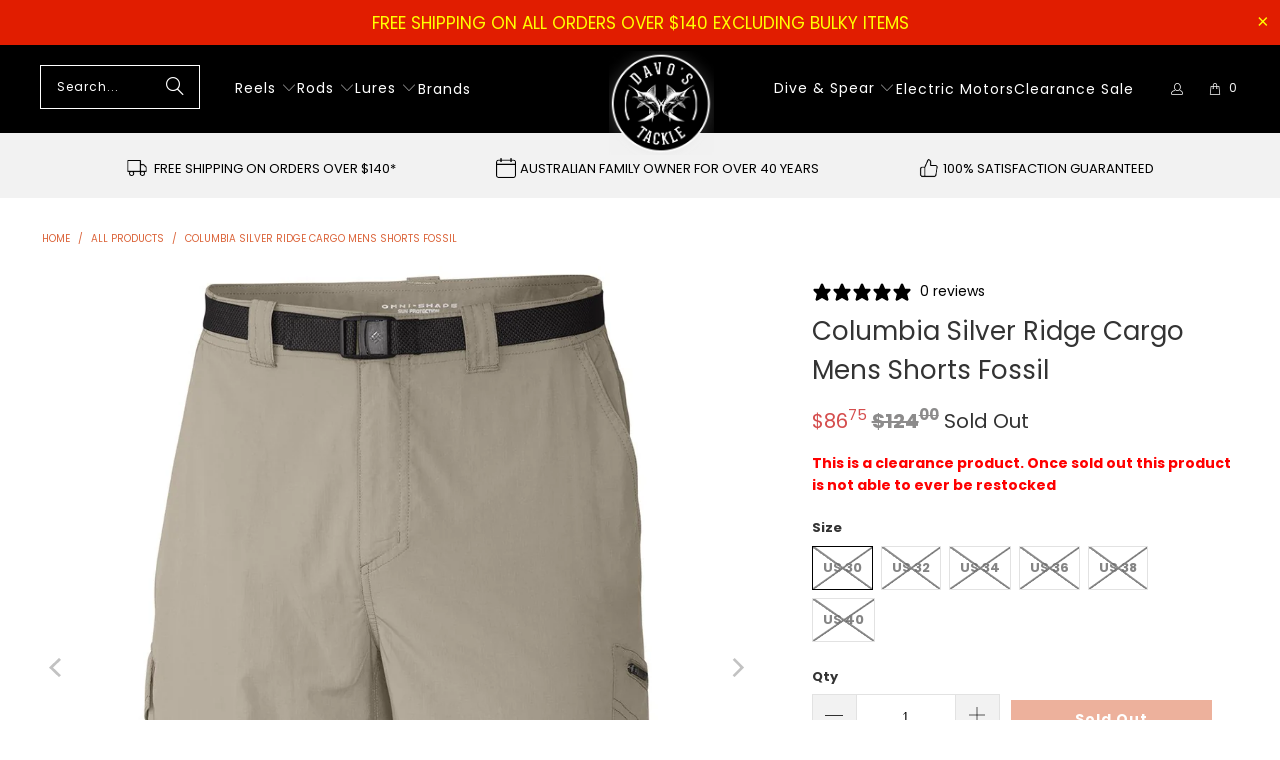

--- FILE ---
content_type: text/javascript; charset=utf-8
request_url: https://davostackle.com.au/products/columbia-silver-ridge-cargo-mens-shorts-fossil.js
body_size: 1673
content:
{"id":3937452228683,"title":"Columbia Silver Ridge Cargo Mens Shorts Fossil","handle":"columbia-silver-ridge-cargo-mens-shorts-fossil","description":"\u003cp\u003e\u003cspan style=\"font-family: tahoma, arial, helvetica, sans-serif; font-size: small; color: #000000;\"\u003eFrom boulder hopping to fjord fording, this multi-talented cargo works overtime to keep you cool and comfortable. It's lightweight yet rugged, with an uber comfy cut featuring a gusset detail for ultimate freedom of movement.\u003c\/span\u003e\u003cbr\u003e\u003cbr\u003e\u003cspan style=\"text-decoration: underline; font-family: tahoma, arial, helvetica, sans-serif; font-size: large; color: #000000;\"\u003e\u003cstrong\u003eFeatures\u003c\/strong\u003e\u003c\/span\u003e\u003cbr\u003e\u003cbr\u003e\u003cspan style=\"font-family: tahoma, arial, helvetica, sans-serif; font-size: small; color: #000000;\"\u003e- Omni-Wick pulls moisture away from the body keeping you dry and comfortable\u003c\/span\u003e\u003cbr\u003e\u003cspan style=\"font-family: tahoma, arial, helvetica, sans-serif; font-size: small; color: #000000;\"\u003e- Classic fit\u003c\/span\u003e\u003cbr\u003e\u003cspan style=\"font-family: tahoma, arial, helvetica, sans-serif; font-size: small; color: #000000;\"\u003e- Side-elastic waistband\u003c\/span\u003e\u003cbr\u003e\u003cspan style=\"font-family: tahoma, arial, helvetica, sans-serif; font-size: small; color: #000000;\"\u003e- Gusset detail\u003c\/span\u003e\u003cbr\u003e\u003cspan style=\"font-family: tahoma, arial, helvetica, sans-serif; font-size: small; color: #000000;\"\u003e- Hook and loop closure\u003c\/span\u003e\u003cbr\u003e\u003cspan style=\"font-family: tahoma, arial, helvetica, sans-serif; font-size: small; color: #000000;\"\u003e- Zip-closed security pocket\u003c\/span\u003e\u003cbr\u003e\u003cspan style=\"font-family: tahoma, arial, helvetica, sans-serif; font-size: small; color: #000000;\"\u003e- Hand pockets\u003c\/span\u003e\u003cbr\u003e\u003cspan style=\"font-family: tahoma, arial, helvetica, sans-serif; font-size: small; color: #000000;\"\u003e- Mesh pocket bags\u003c\/span\u003e\u003cbr\u003e\u003cspan style=\"font-family: tahoma, arial, helvetica, sans-serif; font-size: small; color: #000000;\"\u003e- Sizes (US): 30, 32, 34, 36, 38, 40\u003c\/span\u003e\u003cbr\u003e\u003cspan style=\"font-family: tahoma, arial, helvetica, sans-serif; font-size: small; color: #000000;\"\u003e- Colour: Fossil\u003c\/span\u003e\u003cbr\u003e\u003cbr\u003e\u003cspan style=\"font-family: tahoma, arial, helvetica, sans-serif; font-size: small; color: #000000;\"\u003eShop with the leading name in Online Fishing and Outdoors Equipment. Davo's Tackle pride ourselves on having three very simple priorities; the best prices, the best gear and the best service. We are here to make it super easy and affordable to you to get fishing and exploring. You have already invested a lot of time and money just to get the opportunity to go fishing, so we want to make the experience as enjoyable and affordable as possible. We are the leaders in the industry for a very good reason.\u003c\/span\u003e\u003c\/p\u003e\r\n\u003cp dir=\"ltr\"\u003e\u003cspan style=\"font-family: tahoma, arial, helvetica, sans-serif; font-size: small; color: #000000;\"\u003eTake advantage of our super secure payment options, ultra easy returns process, money back guarantee, price beat guarantee, speedy express shipping on all orders and superior after sales service from a fully licensed and registered Australia business established in 1978!\u003c\/span\u003e\u003c\/p\u003e\r\n\u003cdiv\u003e\u003cspan\u003e\u003cbr\u003e\u003c\/span\u003e\u003c\/div\u003e","published_at":"2019-08-08T15:38:21+10:00","created_at":"2019-07-17T02:38:24+10:00","vendor":"Columbia","type":"CLOTHING-PANTS","tags":["Accessories","clearance","Clothing","Clothing: Pants","gmcpromo","notbulky"],"price":8675,"price_min":8675,"price_max":8675,"available":false,"price_varies":false,"compare_at_price":12400,"compare_at_price_min":12400,"compare_at_price_max":12400,"compare_at_price_varies":false,"variants":[{"id":29488186228811,"title":"US 30","option1":"US 30","option2":null,"option3":null,"sku":"886108947474","requires_shipping":true,"taxable":true,"featured_image":{"id":12008028438603,"product_id":3937452228683,"position":2,"created_at":"2019-09-23T11:51:04+10:00","updated_at":"2019-09-23T11:51:04+10:00","alt":"Columbia Silver Ridge Cargo Mens Shorts Fossil","width":1000,"height":1132,"src":"https:\/\/cdn.shopify.com\/s\/files\/1\/0253\/2189\/8059\/products\/am4084_160_1gkgkpotgji59_1.jpg?v=1569203464","variant_ids":[29488186228811]},"available":false,"name":"Columbia Silver Ridge Cargo Mens Shorts Fossil - US 30","public_title":"US 30","options":["US 30"],"price":8675,"weight":3000,"compare_at_price":12400,"inventory_management":"shopify","barcode":"886108947474","featured_media":{"alt":"Columbia Silver Ridge Cargo Mens Shorts Fossil","id":1396117536843,"position":2,"preview_image":{"aspect_ratio":0.883,"height":1132,"width":1000,"src":"https:\/\/cdn.shopify.com\/s\/files\/1\/0253\/2189\/8059\/products\/am4084_160_1gkgkpotgji59_1.jpg?v=1569203464"}},"quantity_rule":{"min":1,"max":null,"increment":1},"quantity_price_breaks":[],"requires_selling_plan":false,"selling_plan_allocations":[]},{"id":29488186261579,"title":"US 32","option1":"US 32","option2":null,"option3":null,"sku":"886108947498","requires_shipping":true,"taxable":true,"featured_image":{"id":12008028569675,"product_id":3937452228683,"position":3,"created_at":"2019-09-23T11:51:05+10:00","updated_at":"2019-09-23T11:51:05+10:00","alt":"Columbia Silver Ridge Cargo Mens Shorts Fossil","width":1000,"height":1132,"src":"https:\/\/cdn.shopify.com\/s\/files\/1\/0253\/2189\/8059\/products\/am4084_160_1gkgkpotgji59_1_1.jpg?v=1569203465","variant_ids":[29488186261579]},"available":false,"name":"Columbia Silver Ridge Cargo Mens Shorts Fossil - US 32","public_title":"US 32","options":["US 32"],"price":8675,"weight":3000,"compare_at_price":12400,"inventory_management":"shopify","barcode":"886108947498","featured_media":{"alt":"Columbia Silver Ridge Cargo Mens Shorts Fossil","id":1396117635147,"position":3,"preview_image":{"aspect_ratio":0.883,"height":1132,"width":1000,"src":"https:\/\/cdn.shopify.com\/s\/files\/1\/0253\/2189\/8059\/products\/am4084_160_1gkgkpotgji59_1_1.jpg?v=1569203465"}},"quantity_rule":{"min":1,"max":null,"increment":1},"quantity_price_breaks":[],"requires_selling_plan":false,"selling_plan_allocations":[]},{"id":29488186294347,"title":"US 34","option1":"US 34","option2":null,"option3":null,"sku":"886108947511","requires_shipping":true,"taxable":true,"featured_image":{"id":12008028733515,"product_id":3937452228683,"position":4,"created_at":"2019-09-23T11:51:05+10:00","updated_at":"2019-09-23T11:51:05+10:00","alt":"Columbia Silver Ridge Cargo Mens Shorts Fossil","width":1000,"height":1132,"src":"https:\/\/cdn.shopify.com\/s\/files\/1\/0253\/2189\/8059\/products\/am4084_160_1gkgkpotgji59_2.jpg?v=1569203465","variant_ids":[29488186294347]},"available":false,"name":"Columbia Silver Ridge Cargo Mens Shorts Fossil - US 34","public_title":"US 34","options":["US 34"],"price":8675,"weight":3000,"compare_at_price":12400,"inventory_management":"shopify","barcode":"886108947511","featured_media":{"alt":"Columbia Silver Ridge Cargo Mens Shorts Fossil","id":1396117798987,"position":4,"preview_image":{"aspect_ratio":0.883,"height":1132,"width":1000,"src":"https:\/\/cdn.shopify.com\/s\/files\/1\/0253\/2189\/8059\/products\/am4084_160_1gkgkpotgji59_2.jpg?v=1569203465"}},"quantity_rule":{"min":1,"max":null,"increment":1},"quantity_price_breaks":[],"requires_selling_plan":false,"selling_plan_allocations":[]},{"id":29488186327115,"title":"US 36","option1":"US 36","option2":null,"option3":null,"sku":"886108947535","requires_shipping":true,"taxable":true,"featured_image":{"id":12008028766283,"product_id":3937452228683,"position":5,"created_at":"2019-09-23T11:51:05+10:00","updated_at":"2019-09-23T11:51:05+10:00","alt":"Columbia Silver Ridge Cargo Mens Shorts Fossil","width":1000,"height":1132,"src":"https:\/\/cdn.shopify.com\/s\/files\/1\/0253\/2189\/8059\/products\/am4084_160_1gkgkpotgji59_3.jpg?v=1569203465","variant_ids":[29488186327115]},"available":false,"name":"Columbia Silver Ridge Cargo Mens Shorts Fossil - US 36","public_title":"US 36","options":["US 36"],"price":8675,"weight":3000,"compare_at_price":12400,"inventory_management":"shopify","barcode":"886108947535","featured_media":{"alt":"Columbia Silver Ridge Cargo Mens Shorts Fossil","id":1396117831755,"position":5,"preview_image":{"aspect_ratio":0.883,"height":1132,"width":1000,"src":"https:\/\/cdn.shopify.com\/s\/files\/1\/0253\/2189\/8059\/products\/am4084_160_1gkgkpotgji59_3.jpg?v=1569203465"}},"quantity_rule":{"min":1,"max":null,"increment":1},"quantity_price_breaks":[],"requires_selling_plan":false,"selling_plan_allocations":[]},{"id":29488186359883,"title":"US 38","option1":"US 38","option2":null,"option3":null,"sku":"886108947559","requires_shipping":true,"taxable":true,"featured_image":{"id":12008028962891,"product_id":3937452228683,"position":6,"created_at":"2019-09-23T11:51:05+10:00","updated_at":"2019-09-23T11:51:05+10:00","alt":"Columbia Silver Ridge Cargo Mens Shorts Fossil","width":1000,"height":1132,"src":"https:\/\/cdn.shopify.com\/s\/files\/1\/0253\/2189\/8059\/products\/am4084_160_1gkgkpotgji59_4.jpg?v=1569203465","variant_ids":[29488186359883]},"available":false,"name":"Columbia Silver Ridge Cargo Mens Shorts Fossil - US 38","public_title":"US 38","options":["US 38"],"price":8675,"weight":3000,"compare_at_price":12400,"inventory_management":"shopify","barcode":"886108947559","featured_media":{"alt":"Columbia Silver Ridge Cargo Mens Shorts Fossil","id":1396118028363,"position":6,"preview_image":{"aspect_ratio":0.883,"height":1132,"width":1000,"src":"https:\/\/cdn.shopify.com\/s\/files\/1\/0253\/2189\/8059\/products\/am4084_160_1gkgkpotgji59_4.jpg?v=1569203465"}},"quantity_rule":{"min":1,"max":null,"increment":1},"quantity_price_breaks":[],"requires_selling_plan":false,"selling_plan_allocations":[]},{"id":29488186392651,"title":"US 40","option1":"US 40","option2":null,"option3":null,"sku":"886108947573","requires_shipping":true,"taxable":true,"featured_image":{"id":12008029782091,"product_id":3937452228683,"position":7,"created_at":"2019-09-23T11:51:05+10:00","updated_at":"2019-09-23T11:51:05+10:00","alt":"Columbia Silver Ridge Cargo Mens Shorts Fossil","width":1000,"height":1132,"src":"https:\/\/cdn.shopify.com\/s\/files\/1\/0253\/2189\/8059\/products\/am4084_160_1gkgkpotgji59_5.jpg?v=1569203465","variant_ids":[29488186392651]},"available":false,"name":"Columbia Silver Ridge Cargo Mens Shorts Fossil - US 40","public_title":"US 40","options":["US 40"],"price":8675,"weight":3000,"compare_at_price":12400,"inventory_management":"shopify","barcode":"886108947573","featured_media":{"alt":"Columbia Silver Ridge Cargo Mens Shorts Fossil","id":1396118847563,"position":7,"preview_image":{"aspect_ratio":0.883,"height":1132,"width":1000,"src":"https:\/\/cdn.shopify.com\/s\/files\/1\/0253\/2189\/8059\/products\/am4084_160_1gkgkpotgji59_5.jpg?v=1569203465"}},"quantity_rule":{"min":1,"max":null,"increment":1},"quantity_price_breaks":[],"requires_selling_plan":false,"selling_plan_allocations":[]}],"images":["\/\/cdn.shopify.com\/s\/files\/1\/0253\/2189\/8059\/products\/am4084_160_1gkgkpotgji59.jpg?v=1569203464","\/\/cdn.shopify.com\/s\/files\/1\/0253\/2189\/8059\/products\/am4084_160_1gkgkpotgji59_1.jpg?v=1569203464","\/\/cdn.shopify.com\/s\/files\/1\/0253\/2189\/8059\/products\/am4084_160_1gkgkpotgji59_1_1.jpg?v=1569203465","\/\/cdn.shopify.com\/s\/files\/1\/0253\/2189\/8059\/products\/am4084_160_1gkgkpotgji59_2.jpg?v=1569203465","\/\/cdn.shopify.com\/s\/files\/1\/0253\/2189\/8059\/products\/am4084_160_1gkgkpotgji59_3.jpg?v=1569203465","\/\/cdn.shopify.com\/s\/files\/1\/0253\/2189\/8059\/products\/am4084_160_1gkgkpotgji59_4.jpg?v=1569203465","\/\/cdn.shopify.com\/s\/files\/1\/0253\/2189\/8059\/products\/am4084_160_1gkgkpotgji59_5.jpg?v=1569203465"],"featured_image":"\/\/cdn.shopify.com\/s\/files\/1\/0253\/2189\/8059\/products\/am4084_160_1gkgkpotgji59.jpg?v=1569203464","options":[{"name":"Size","position":1,"values":["US 30","US 32","US 34","US 36","US 38","US 40"]}],"url":"\/products\/columbia-silver-ridge-cargo-mens-shorts-fossil","media":[{"alt":"Columbia Silver Ridge Cargo Mens Shorts Fossil","id":1396117340235,"position":1,"preview_image":{"aspect_ratio":0.883,"height":1132,"width":1000,"src":"https:\/\/cdn.shopify.com\/s\/files\/1\/0253\/2189\/8059\/products\/am4084_160_1gkgkpotgji59.jpg?v=1569203464"},"aspect_ratio":0.883,"height":1132,"media_type":"image","src":"https:\/\/cdn.shopify.com\/s\/files\/1\/0253\/2189\/8059\/products\/am4084_160_1gkgkpotgji59.jpg?v=1569203464","width":1000},{"alt":"Columbia Silver Ridge Cargo Mens Shorts Fossil","id":1396117536843,"position":2,"preview_image":{"aspect_ratio":0.883,"height":1132,"width":1000,"src":"https:\/\/cdn.shopify.com\/s\/files\/1\/0253\/2189\/8059\/products\/am4084_160_1gkgkpotgji59_1.jpg?v=1569203464"},"aspect_ratio":0.883,"height":1132,"media_type":"image","src":"https:\/\/cdn.shopify.com\/s\/files\/1\/0253\/2189\/8059\/products\/am4084_160_1gkgkpotgji59_1.jpg?v=1569203464","width":1000},{"alt":"Columbia Silver Ridge Cargo Mens Shorts Fossil","id":1396117635147,"position":3,"preview_image":{"aspect_ratio":0.883,"height":1132,"width":1000,"src":"https:\/\/cdn.shopify.com\/s\/files\/1\/0253\/2189\/8059\/products\/am4084_160_1gkgkpotgji59_1_1.jpg?v=1569203465"},"aspect_ratio":0.883,"height":1132,"media_type":"image","src":"https:\/\/cdn.shopify.com\/s\/files\/1\/0253\/2189\/8059\/products\/am4084_160_1gkgkpotgji59_1_1.jpg?v=1569203465","width":1000},{"alt":"Columbia Silver Ridge Cargo Mens Shorts Fossil","id":1396117798987,"position":4,"preview_image":{"aspect_ratio":0.883,"height":1132,"width":1000,"src":"https:\/\/cdn.shopify.com\/s\/files\/1\/0253\/2189\/8059\/products\/am4084_160_1gkgkpotgji59_2.jpg?v=1569203465"},"aspect_ratio":0.883,"height":1132,"media_type":"image","src":"https:\/\/cdn.shopify.com\/s\/files\/1\/0253\/2189\/8059\/products\/am4084_160_1gkgkpotgji59_2.jpg?v=1569203465","width":1000},{"alt":"Columbia Silver Ridge Cargo Mens Shorts Fossil","id":1396117831755,"position":5,"preview_image":{"aspect_ratio":0.883,"height":1132,"width":1000,"src":"https:\/\/cdn.shopify.com\/s\/files\/1\/0253\/2189\/8059\/products\/am4084_160_1gkgkpotgji59_3.jpg?v=1569203465"},"aspect_ratio":0.883,"height":1132,"media_type":"image","src":"https:\/\/cdn.shopify.com\/s\/files\/1\/0253\/2189\/8059\/products\/am4084_160_1gkgkpotgji59_3.jpg?v=1569203465","width":1000},{"alt":"Columbia Silver Ridge Cargo Mens Shorts Fossil","id":1396118028363,"position":6,"preview_image":{"aspect_ratio":0.883,"height":1132,"width":1000,"src":"https:\/\/cdn.shopify.com\/s\/files\/1\/0253\/2189\/8059\/products\/am4084_160_1gkgkpotgji59_4.jpg?v=1569203465"},"aspect_ratio":0.883,"height":1132,"media_type":"image","src":"https:\/\/cdn.shopify.com\/s\/files\/1\/0253\/2189\/8059\/products\/am4084_160_1gkgkpotgji59_4.jpg?v=1569203465","width":1000},{"alt":"Columbia Silver Ridge Cargo Mens Shorts Fossil","id":1396118847563,"position":7,"preview_image":{"aspect_ratio":0.883,"height":1132,"width":1000,"src":"https:\/\/cdn.shopify.com\/s\/files\/1\/0253\/2189\/8059\/products\/am4084_160_1gkgkpotgji59_5.jpg?v=1569203465"},"aspect_ratio":0.883,"height":1132,"media_type":"image","src":"https:\/\/cdn.shopify.com\/s\/files\/1\/0253\/2189\/8059\/products\/am4084_160_1gkgkpotgji59_5.jpg?v=1569203465","width":1000}],"requires_selling_plan":false,"selling_plan_groups":[]}